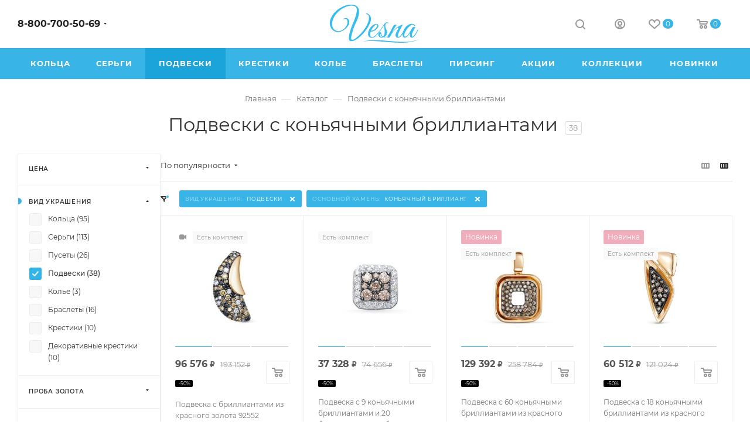

--- FILE ---
content_type: text/html; charset=utf-8
request_url: https://www.google.com/recaptcha/api2/anchor?ar=1&k=6LdwiJcjAAAAAHwddWbGxoRLwupLP7JyuCm6uqIW&co=aHR0cHM6Ly92ZXNuYS5zaG9wOjQ0Mw..&hl=en&v=PoyoqOPhxBO7pBk68S4YbpHZ&size=invisible&anchor-ms=20000&execute-ms=30000&cb=trcijut49nql
body_size: 48458
content:
<!DOCTYPE HTML><html dir="ltr" lang="en"><head><meta http-equiv="Content-Type" content="text/html; charset=UTF-8">
<meta http-equiv="X-UA-Compatible" content="IE=edge">
<title>reCAPTCHA</title>
<style type="text/css">
/* cyrillic-ext */
@font-face {
  font-family: 'Roboto';
  font-style: normal;
  font-weight: 400;
  font-stretch: 100%;
  src: url(//fonts.gstatic.com/s/roboto/v48/KFO7CnqEu92Fr1ME7kSn66aGLdTylUAMa3GUBHMdazTgWw.woff2) format('woff2');
  unicode-range: U+0460-052F, U+1C80-1C8A, U+20B4, U+2DE0-2DFF, U+A640-A69F, U+FE2E-FE2F;
}
/* cyrillic */
@font-face {
  font-family: 'Roboto';
  font-style: normal;
  font-weight: 400;
  font-stretch: 100%;
  src: url(//fonts.gstatic.com/s/roboto/v48/KFO7CnqEu92Fr1ME7kSn66aGLdTylUAMa3iUBHMdazTgWw.woff2) format('woff2');
  unicode-range: U+0301, U+0400-045F, U+0490-0491, U+04B0-04B1, U+2116;
}
/* greek-ext */
@font-face {
  font-family: 'Roboto';
  font-style: normal;
  font-weight: 400;
  font-stretch: 100%;
  src: url(//fonts.gstatic.com/s/roboto/v48/KFO7CnqEu92Fr1ME7kSn66aGLdTylUAMa3CUBHMdazTgWw.woff2) format('woff2');
  unicode-range: U+1F00-1FFF;
}
/* greek */
@font-face {
  font-family: 'Roboto';
  font-style: normal;
  font-weight: 400;
  font-stretch: 100%;
  src: url(//fonts.gstatic.com/s/roboto/v48/KFO7CnqEu92Fr1ME7kSn66aGLdTylUAMa3-UBHMdazTgWw.woff2) format('woff2');
  unicode-range: U+0370-0377, U+037A-037F, U+0384-038A, U+038C, U+038E-03A1, U+03A3-03FF;
}
/* math */
@font-face {
  font-family: 'Roboto';
  font-style: normal;
  font-weight: 400;
  font-stretch: 100%;
  src: url(//fonts.gstatic.com/s/roboto/v48/KFO7CnqEu92Fr1ME7kSn66aGLdTylUAMawCUBHMdazTgWw.woff2) format('woff2');
  unicode-range: U+0302-0303, U+0305, U+0307-0308, U+0310, U+0312, U+0315, U+031A, U+0326-0327, U+032C, U+032F-0330, U+0332-0333, U+0338, U+033A, U+0346, U+034D, U+0391-03A1, U+03A3-03A9, U+03B1-03C9, U+03D1, U+03D5-03D6, U+03F0-03F1, U+03F4-03F5, U+2016-2017, U+2034-2038, U+203C, U+2040, U+2043, U+2047, U+2050, U+2057, U+205F, U+2070-2071, U+2074-208E, U+2090-209C, U+20D0-20DC, U+20E1, U+20E5-20EF, U+2100-2112, U+2114-2115, U+2117-2121, U+2123-214F, U+2190, U+2192, U+2194-21AE, U+21B0-21E5, U+21F1-21F2, U+21F4-2211, U+2213-2214, U+2216-22FF, U+2308-230B, U+2310, U+2319, U+231C-2321, U+2336-237A, U+237C, U+2395, U+239B-23B7, U+23D0, U+23DC-23E1, U+2474-2475, U+25AF, U+25B3, U+25B7, U+25BD, U+25C1, U+25CA, U+25CC, U+25FB, U+266D-266F, U+27C0-27FF, U+2900-2AFF, U+2B0E-2B11, U+2B30-2B4C, U+2BFE, U+3030, U+FF5B, U+FF5D, U+1D400-1D7FF, U+1EE00-1EEFF;
}
/* symbols */
@font-face {
  font-family: 'Roboto';
  font-style: normal;
  font-weight: 400;
  font-stretch: 100%;
  src: url(//fonts.gstatic.com/s/roboto/v48/KFO7CnqEu92Fr1ME7kSn66aGLdTylUAMaxKUBHMdazTgWw.woff2) format('woff2');
  unicode-range: U+0001-000C, U+000E-001F, U+007F-009F, U+20DD-20E0, U+20E2-20E4, U+2150-218F, U+2190, U+2192, U+2194-2199, U+21AF, U+21E6-21F0, U+21F3, U+2218-2219, U+2299, U+22C4-22C6, U+2300-243F, U+2440-244A, U+2460-24FF, U+25A0-27BF, U+2800-28FF, U+2921-2922, U+2981, U+29BF, U+29EB, U+2B00-2BFF, U+4DC0-4DFF, U+FFF9-FFFB, U+10140-1018E, U+10190-1019C, U+101A0, U+101D0-101FD, U+102E0-102FB, U+10E60-10E7E, U+1D2C0-1D2D3, U+1D2E0-1D37F, U+1F000-1F0FF, U+1F100-1F1AD, U+1F1E6-1F1FF, U+1F30D-1F30F, U+1F315, U+1F31C, U+1F31E, U+1F320-1F32C, U+1F336, U+1F378, U+1F37D, U+1F382, U+1F393-1F39F, U+1F3A7-1F3A8, U+1F3AC-1F3AF, U+1F3C2, U+1F3C4-1F3C6, U+1F3CA-1F3CE, U+1F3D4-1F3E0, U+1F3ED, U+1F3F1-1F3F3, U+1F3F5-1F3F7, U+1F408, U+1F415, U+1F41F, U+1F426, U+1F43F, U+1F441-1F442, U+1F444, U+1F446-1F449, U+1F44C-1F44E, U+1F453, U+1F46A, U+1F47D, U+1F4A3, U+1F4B0, U+1F4B3, U+1F4B9, U+1F4BB, U+1F4BF, U+1F4C8-1F4CB, U+1F4D6, U+1F4DA, U+1F4DF, U+1F4E3-1F4E6, U+1F4EA-1F4ED, U+1F4F7, U+1F4F9-1F4FB, U+1F4FD-1F4FE, U+1F503, U+1F507-1F50B, U+1F50D, U+1F512-1F513, U+1F53E-1F54A, U+1F54F-1F5FA, U+1F610, U+1F650-1F67F, U+1F687, U+1F68D, U+1F691, U+1F694, U+1F698, U+1F6AD, U+1F6B2, U+1F6B9-1F6BA, U+1F6BC, U+1F6C6-1F6CF, U+1F6D3-1F6D7, U+1F6E0-1F6EA, U+1F6F0-1F6F3, U+1F6F7-1F6FC, U+1F700-1F7FF, U+1F800-1F80B, U+1F810-1F847, U+1F850-1F859, U+1F860-1F887, U+1F890-1F8AD, U+1F8B0-1F8BB, U+1F8C0-1F8C1, U+1F900-1F90B, U+1F93B, U+1F946, U+1F984, U+1F996, U+1F9E9, U+1FA00-1FA6F, U+1FA70-1FA7C, U+1FA80-1FA89, U+1FA8F-1FAC6, U+1FACE-1FADC, U+1FADF-1FAE9, U+1FAF0-1FAF8, U+1FB00-1FBFF;
}
/* vietnamese */
@font-face {
  font-family: 'Roboto';
  font-style: normal;
  font-weight: 400;
  font-stretch: 100%;
  src: url(//fonts.gstatic.com/s/roboto/v48/KFO7CnqEu92Fr1ME7kSn66aGLdTylUAMa3OUBHMdazTgWw.woff2) format('woff2');
  unicode-range: U+0102-0103, U+0110-0111, U+0128-0129, U+0168-0169, U+01A0-01A1, U+01AF-01B0, U+0300-0301, U+0303-0304, U+0308-0309, U+0323, U+0329, U+1EA0-1EF9, U+20AB;
}
/* latin-ext */
@font-face {
  font-family: 'Roboto';
  font-style: normal;
  font-weight: 400;
  font-stretch: 100%;
  src: url(//fonts.gstatic.com/s/roboto/v48/KFO7CnqEu92Fr1ME7kSn66aGLdTylUAMa3KUBHMdazTgWw.woff2) format('woff2');
  unicode-range: U+0100-02BA, U+02BD-02C5, U+02C7-02CC, U+02CE-02D7, U+02DD-02FF, U+0304, U+0308, U+0329, U+1D00-1DBF, U+1E00-1E9F, U+1EF2-1EFF, U+2020, U+20A0-20AB, U+20AD-20C0, U+2113, U+2C60-2C7F, U+A720-A7FF;
}
/* latin */
@font-face {
  font-family: 'Roboto';
  font-style: normal;
  font-weight: 400;
  font-stretch: 100%;
  src: url(//fonts.gstatic.com/s/roboto/v48/KFO7CnqEu92Fr1ME7kSn66aGLdTylUAMa3yUBHMdazQ.woff2) format('woff2');
  unicode-range: U+0000-00FF, U+0131, U+0152-0153, U+02BB-02BC, U+02C6, U+02DA, U+02DC, U+0304, U+0308, U+0329, U+2000-206F, U+20AC, U+2122, U+2191, U+2193, U+2212, U+2215, U+FEFF, U+FFFD;
}
/* cyrillic-ext */
@font-face {
  font-family: 'Roboto';
  font-style: normal;
  font-weight: 500;
  font-stretch: 100%;
  src: url(//fonts.gstatic.com/s/roboto/v48/KFO7CnqEu92Fr1ME7kSn66aGLdTylUAMa3GUBHMdazTgWw.woff2) format('woff2');
  unicode-range: U+0460-052F, U+1C80-1C8A, U+20B4, U+2DE0-2DFF, U+A640-A69F, U+FE2E-FE2F;
}
/* cyrillic */
@font-face {
  font-family: 'Roboto';
  font-style: normal;
  font-weight: 500;
  font-stretch: 100%;
  src: url(//fonts.gstatic.com/s/roboto/v48/KFO7CnqEu92Fr1ME7kSn66aGLdTylUAMa3iUBHMdazTgWw.woff2) format('woff2');
  unicode-range: U+0301, U+0400-045F, U+0490-0491, U+04B0-04B1, U+2116;
}
/* greek-ext */
@font-face {
  font-family: 'Roboto';
  font-style: normal;
  font-weight: 500;
  font-stretch: 100%;
  src: url(//fonts.gstatic.com/s/roboto/v48/KFO7CnqEu92Fr1ME7kSn66aGLdTylUAMa3CUBHMdazTgWw.woff2) format('woff2');
  unicode-range: U+1F00-1FFF;
}
/* greek */
@font-face {
  font-family: 'Roboto';
  font-style: normal;
  font-weight: 500;
  font-stretch: 100%;
  src: url(//fonts.gstatic.com/s/roboto/v48/KFO7CnqEu92Fr1ME7kSn66aGLdTylUAMa3-UBHMdazTgWw.woff2) format('woff2');
  unicode-range: U+0370-0377, U+037A-037F, U+0384-038A, U+038C, U+038E-03A1, U+03A3-03FF;
}
/* math */
@font-face {
  font-family: 'Roboto';
  font-style: normal;
  font-weight: 500;
  font-stretch: 100%;
  src: url(//fonts.gstatic.com/s/roboto/v48/KFO7CnqEu92Fr1ME7kSn66aGLdTylUAMawCUBHMdazTgWw.woff2) format('woff2');
  unicode-range: U+0302-0303, U+0305, U+0307-0308, U+0310, U+0312, U+0315, U+031A, U+0326-0327, U+032C, U+032F-0330, U+0332-0333, U+0338, U+033A, U+0346, U+034D, U+0391-03A1, U+03A3-03A9, U+03B1-03C9, U+03D1, U+03D5-03D6, U+03F0-03F1, U+03F4-03F5, U+2016-2017, U+2034-2038, U+203C, U+2040, U+2043, U+2047, U+2050, U+2057, U+205F, U+2070-2071, U+2074-208E, U+2090-209C, U+20D0-20DC, U+20E1, U+20E5-20EF, U+2100-2112, U+2114-2115, U+2117-2121, U+2123-214F, U+2190, U+2192, U+2194-21AE, U+21B0-21E5, U+21F1-21F2, U+21F4-2211, U+2213-2214, U+2216-22FF, U+2308-230B, U+2310, U+2319, U+231C-2321, U+2336-237A, U+237C, U+2395, U+239B-23B7, U+23D0, U+23DC-23E1, U+2474-2475, U+25AF, U+25B3, U+25B7, U+25BD, U+25C1, U+25CA, U+25CC, U+25FB, U+266D-266F, U+27C0-27FF, U+2900-2AFF, U+2B0E-2B11, U+2B30-2B4C, U+2BFE, U+3030, U+FF5B, U+FF5D, U+1D400-1D7FF, U+1EE00-1EEFF;
}
/* symbols */
@font-face {
  font-family: 'Roboto';
  font-style: normal;
  font-weight: 500;
  font-stretch: 100%;
  src: url(//fonts.gstatic.com/s/roboto/v48/KFO7CnqEu92Fr1ME7kSn66aGLdTylUAMaxKUBHMdazTgWw.woff2) format('woff2');
  unicode-range: U+0001-000C, U+000E-001F, U+007F-009F, U+20DD-20E0, U+20E2-20E4, U+2150-218F, U+2190, U+2192, U+2194-2199, U+21AF, U+21E6-21F0, U+21F3, U+2218-2219, U+2299, U+22C4-22C6, U+2300-243F, U+2440-244A, U+2460-24FF, U+25A0-27BF, U+2800-28FF, U+2921-2922, U+2981, U+29BF, U+29EB, U+2B00-2BFF, U+4DC0-4DFF, U+FFF9-FFFB, U+10140-1018E, U+10190-1019C, U+101A0, U+101D0-101FD, U+102E0-102FB, U+10E60-10E7E, U+1D2C0-1D2D3, U+1D2E0-1D37F, U+1F000-1F0FF, U+1F100-1F1AD, U+1F1E6-1F1FF, U+1F30D-1F30F, U+1F315, U+1F31C, U+1F31E, U+1F320-1F32C, U+1F336, U+1F378, U+1F37D, U+1F382, U+1F393-1F39F, U+1F3A7-1F3A8, U+1F3AC-1F3AF, U+1F3C2, U+1F3C4-1F3C6, U+1F3CA-1F3CE, U+1F3D4-1F3E0, U+1F3ED, U+1F3F1-1F3F3, U+1F3F5-1F3F7, U+1F408, U+1F415, U+1F41F, U+1F426, U+1F43F, U+1F441-1F442, U+1F444, U+1F446-1F449, U+1F44C-1F44E, U+1F453, U+1F46A, U+1F47D, U+1F4A3, U+1F4B0, U+1F4B3, U+1F4B9, U+1F4BB, U+1F4BF, U+1F4C8-1F4CB, U+1F4D6, U+1F4DA, U+1F4DF, U+1F4E3-1F4E6, U+1F4EA-1F4ED, U+1F4F7, U+1F4F9-1F4FB, U+1F4FD-1F4FE, U+1F503, U+1F507-1F50B, U+1F50D, U+1F512-1F513, U+1F53E-1F54A, U+1F54F-1F5FA, U+1F610, U+1F650-1F67F, U+1F687, U+1F68D, U+1F691, U+1F694, U+1F698, U+1F6AD, U+1F6B2, U+1F6B9-1F6BA, U+1F6BC, U+1F6C6-1F6CF, U+1F6D3-1F6D7, U+1F6E0-1F6EA, U+1F6F0-1F6F3, U+1F6F7-1F6FC, U+1F700-1F7FF, U+1F800-1F80B, U+1F810-1F847, U+1F850-1F859, U+1F860-1F887, U+1F890-1F8AD, U+1F8B0-1F8BB, U+1F8C0-1F8C1, U+1F900-1F90B, U+1F93B, U+1F946, U+1F984, U+1F996, U+1F9E9, U+1FA00-1FA6F, U+1FA70-1FA7C, U+1FA80-1FA89, U+1FA8F-1FAC6, U+1FACE-1FADC, U+1FADF-1FAE9, U+1FAF0-1FAF8, U+1FB00-1FBFF;
}
/* vietnamese */
@font-face {
  font-family: 'Roboto';
  font-style: normal;
  font-weight: 500;
  font-stretch: 100%;
  src: url(//fonts.gstatic.com/s/roboto/v48/KFO7CnqEu92Fr1ME7kSn66aGLdTylUAMa3OUBHMdazTgWw.woff2) format('woff2');
  unicode-range: U+0102-0103, U+0110-0111, U+0128-0129, U+0168-0169, U+01A0-01A1, U+01AF-01B0, U+0300-0301, U+0303-0304, U+0308-0309, U+0323, U+0329, U+1EA0-1EF9, U+20AB;
}
/* latin-ext */
@font-face {
  font-family: 'Roboto';
  font-style: normal;
  font-weight: 500;
  font-stretch: 100%;
  src: url(//fonts.gstatic.com/s/roboto/v48/KFO7CnqEu92Fr1ME7kSn66aGLdTylUAMa3KUBHMdazTgWw.woff2) format('woff2');
  unicode-range: U+0100-02BA, U+02BD-02C5, U+02C7-02CC, U+02CE-02D7, U+02DD-02FF, U+0304, U+0308, U+0329, U+1D00-1DBF, U+1E00-1E9F, U+1EF2-1EFF, U+2020, U+20A0-20AB, U+20AD-20C0, U+2113, U+2C60-2C7F, U+A720-A7FF;
}
/* latin */
@font-face {
  font-family: 'Roboto';
  font-style: normal;
  font-weight: 500;
  font-stretch: 100%;
  src: url(//fonts.gstatic.com/s/roboto/v48/KFO7CnqEu92Fr1ME7kSn66aGLdTylUAMa3yUBHMdazQ.woff2) format('woff2');
  unicode-range: U+0000-00FF, U+0131, U+0152-0153, U+02BB-02BC, U+02C6, U+02DA, U+02DC, U+0304, U+0308, U+0329, U+2000-206F, U+20AC, U+2122, U+2191, U+2193, U+2212, U+2215, U+FEFF, U+FFFD;
}
/* cyrillic-ext */
@font-face {
  font-family: 'Roboto';
  font-style: normal;
  font-weight: 900;
  font-stretch: 100%;
  src: url(//fonts.gstatic.com/s/roboto/v48/KFO7CnqEu92Fr1ME7kSn66aGLdTylUAMa3GUBHMdazTgWw.woff2) format('woff2');
  unicode-range: U+0460-052F, U+1C80-1C8A, U+20B4, U+2DE0-2DFF, U+A640-A69F, U+FE2E-FE2F;
}
/* cyrillic */
@font-face {
  font-family: 'Roboto';
  font-style: normal;
  font-weight: 900;
  font-stretch: 100%;
  src: url(//fonts.gstatic.com/s/roboto/v48/KFO7CnqEu92Fr1ME7kSn66aGLdTylUAMa3iUBHMdazTgWw.woff2) format('woff2');
  unicode-range: U+0301, U+0400-045F, U+0490-0491, U+04B0-04B1, U+2116;
}
/* greek-ext */
@font-face {
  font-family: 'Roboto';
  font-style: normal;
  font-weight: 900;
  font-stretch: 100%;
  src: url(//fonts.gstatic.com/s/roboto/v48/KFO7CnqEu92Fr1ME7kSn66aGLdTylUAMa3CUBHMdazTgWw.woff2) format('woff2');
  unicode-range: U+1F00-1FFF;
}
/* greek */
@font-face {
  font-family: 'Roboto';
  font-style: normal;
  font-weight: 900;
  font-stretch: 100%;
  src: url(//fonts.gstatic.com/s/roboto/v48/KFO7CnqEu92Fr1ME7kSn66aGLdTylUAMa3-UBHMdazTgWw.woff2) format('woff2');
  unicode-range: U+0370-0377, U+037A-037F, U+0384-038A, U+038C, U+038E-03A1, U+03A3-03FF;
}
/* math */
@font-face {
  font-family: 'Roboto';
  font-style: normal;
  font-weight: 900;
  font-stretch: 100%;
  src: url(//fonts.gstatic.com/s/roboto/v48/KFO7CnqEu92Fr1ME7kSn66aGLdTylUAMawCUBHMdazTgWw.woff2) format('woff2');
  unicode-range: U+0302-0303, U+0305, U+0307-0308, U+0310, U+0312, U+0315, U+031A, U+0326-0327, U+032C, U+032F-0330, U+0332-0333, U+0338, U+033A, U+0346, U+034D, U+0391-03A1, U+03A3-03A9, U+03B1-03C9, U+03D1, U+03D5-03D6, U+03F0-03F1, U+03F4-03F5, U+2016-2017, U+2034-2038, U+203C, U+2040, U+2043, U+2047, U+2050, U+2057, U+205F, U+2070-2071, U+2074-208E, U+2090-209C, U+20D0-20DC, U+20E1, U+20E5-20EF, U+2100-2112, U+2114-2115, U+2117-2121, U+2123-214F, U+2190, U+2192, U+2194-21AE, U+21B0-21E5, U+21F1-21F2, U+21F4-2211, U+2213-2214, U+2216-22FF, U+2308-230B, U+2310, U+2319, U+231C-2321, U+2336-237A, U+237C, U+2395, U+239B-23B7, U+23D0, U+23DC-23E1, U+2474-2475, U+25AF, U+25B3, U+25B7, U+25BD, U+25C1, U+25CA, U+25CC, U+25FB, U+266D-266F, U+27C0-27FF, U+2900-2AFF, U+2B0E-2B11, U+2B30-2B4C, U+2BFE, U+3030, U+FF5B, U+FF5D, U+1D400-1D7FF, U+1EE00-1EEFF;
}
/* symbols */
@font-face {
  font-family: 'Roboto';
  font-style: normal;
  font-weight: 900;
  font-stretch: 100%;
  src: url(//fonts.gstatic.com/s/roboto/v48/KFO7CnqEu92Fr1ME7kSn66aGLdTylUAMaxKUBHMdazTgWw.woff2) format('woff2');
  unicode-range: U+0001-000C, U+000E-001F, U+007F-009F, U+20DD-20E0, U+20E2-20E4, U+2150-218F, U+2190, U+2192, U+2194-2199, U+21AF, U+21E6-21F0, U+21F3, U+2218-2219, U+2299, U+22C4-22C6, U+2300-243F, U+2440-244A, U+2460-24FF, U+25A0-27BF, U+2800-28FF, U+2921-2922, U+2981, U+29BF, U+29EB, U+2B00-2BFF, U+4DC0-4DFF, U+FFF9-FFFB, U+10140-1018E, U+10190-1019C, U+101A0, U+101D0-101FD, U+102E0-102FB, U+10E60-10E7E, U+1D2C0-1D2D3, U+1D2E0-1D37F, U+1F000-1F0FF, U+1F100-1F1AD, U+1F1E6-1F1FF, U+1F30D-1F30F, U+1F315, U+1F31C, U+1F31E, U+1F320-1F32C, U+1F336, U+1F378, U+1F37D, U+1F382, U+1F393-1F39F, U+1F3A7-1F3A8, U+1F3AC-1F3AF, U+1F3C2, U+1F3C4-1F3C6, U+1F3CA-1F3CE, U+1F3D4-1F3E0, U+1F3ED, U+1F3F1-1F3F3, U+1F3F5-1F3F7, U+1F408, U+1F415, U+1F41F, U+1F426, U+1F43F, U+1F441-1F442, U+1F444, U+1F446-1F449, U+1F44C-1F44E, U+1F453, U+1F46A, U+1F47D, U+1F4A3, U+1F4B0, U+1F4B3, U+1F4B9, U+1F4BB, U+1F4BF, U+1F4C8-1F4CB, U+1F4D6, U+1F4DA, U+1F4DF, U+1F4E3-1F4E6, U+1F4EA-1F4ED, U+1F4F7, U+1F4F9-1F4FB, U+1F4FD-1F4FE, U+1F503, U+1F507-1F50B, U+1F50D, U+1F512-1F513, U+1F53E-1F54A, U+1F54F-1F5FA, U+1F610, U+1F650-1F67F, U+1F687, U+1F68D, U+1F691, U+1F694, U+1F698, U+1F6AD, U+1F6B2, U+1F6B9-1F6BA, U+1F6BC, U+1F6C6-1F6CF, U+1F6D3-1F6D7, U+1F6E0-1F6EA, U+1F6F0-1F6F3, U+1F6F7-1F6FC, U+1F700-1F7FF, U+1F800-1F80B, U+1F810-1F847, U+1F850-1F859, U+1F860-1F887, U+1F890-1F8AD, U+1F8B0-1F8BB, U+1F8C0-1F8C1, U+1F900-1F90B, U+1F93B, U+1F946, U+1F984, U+1F996, U+1F9E9, U+1FA00-1FA6F, U+1FA70-1FA7C, U+1FA80-1FA89, U+1FA8F-1FAC6, U+1FACE-1FADC, U+1FADF-1FAE9, U+1FAF0-1FAF8, U+1FB00-1FBFF;
}
/* vietnamese */
@font-face {
  font-family: 'Roboto';
  font-style: normal;
  font-weight: 900;
  font-stretch: 100%;
  src: url(//fonts.gstatic.com/s/roboto/v48/KFO7CnqEu92Fr1ME7kSn66aGLdTylUAMa3OUBHMdazTgWw.woff2) format('woff2');
  unicode-range: U+0102-0103, U+0110-0111, U+0128-0129, U+0168-0169, U+01A0-01A1, U+01AF-01B0, U+0300-0301, U+0303-0304, U+0308-0309, U+0323, U+0329, U+1EA0-1EF9, U+20AB;
}
/* latin-ext */
@font-face {
  font-family: 'Roboto';
  font-style: normal;
  font-weight: 900;
  font-stretch: 100%;
  src: url(//fonts.gstatic.com/s/roboto/v48/KFO7CnqEu92Fr1ME7kSn66aGLdTylUAMa3KUBHMdazTgWw.woff2) format('woff2');
  unicode-range: U+0100-02BA, U+02BD-02C5, U+02C7-02CC, U+02CE-02D7, U+02DD-02FF, U+0304, U+0308, U+0329, U+1D00-1DBF, U+1E00-1E9F, U+1EF2-1EFF, U+2020, U+20A0-20AB, U+20AD-20C0, U+2113, U+2C60-2C7F, U+A720-A7FF;
}
/* latin */
@font-face {
  font-family: 'Roboto';
  font-style: normal;
  font-weight: 900;
  font-stretch: 100%;
  src: url(//fonts.gstatic.com/s/roboto/v48/KFO7CnqEu92Fr1ME7kSn66aGLdTylUAMa3yUBHMdazQ.woff2) format('woff2');
  unicode-range: U+0000-00FF, U+0131, U+0152-0153, U+02BB-02BC, U+02C6, U+02DA, U+02DC, U+0304, U+0308, U+0329, U+2000-206F, U+20AC, U+2122, U+2191, U+2193, U+2212, U+2215, U+FEFF, U+FFFD;
}

</style>
<link rel="stylesheet" type="text/css" href="https://www.gstatic.com/recaptcha/releases/PoyoqOPhxBO7pBk68S4YbpHZ/styles__ltr.css">
<script nonce="NuYVDvLWcoyJvD82QeWq9A" type="text/javascript">window['__recaptcha_api'] = 'https://www.google.com/recaptcha/api2/';</script>
<script type="text/javascript" src="https://www.gstatic.com/recaptcha/releases/PoyoqOPhxBO7pBk68S4YbpHZ/recaptcha__en.js" nonce="NuYVDvLWcoyJvD82QeWq9A">
      
    </script></head>
<body><div id="rc-anchor-alert" class="rc-anchor-alert"></div>
<input type="hidden" id="recaptcha-token" value="[base64]">
<script type="text/javascript" nonce="NuYVDvLWcoyJvD82QeWq9A">
      recaptcha.anchor.Main.init("[\x22ainput\x22,[\x22bgdata\x22,\x22\x22,\[base64]/[base64]/[base64]/bmV3IHJbeF0oY1swXSk6RT09Mj9uZXcgclt4XShjWzBdLGNbMV0pOkU9PTM/bmV3IHJbeF0oY1swXSxjWzFdLGNbMl0pOkU9PTQ/[base64]/[base64]/[base64]/[base64]/[base64]/[base64]/[base64]/[base64]\x22,\[base64]\\u003d\x22,\x22b04sasKhwqrDiXHDgDIxw4nCsm/Dg8OnVsKzwrN5wqXDjcKBwrouwrTCisKyw6pOw4hmwq7DhsOAw4/CoDzDhxrCv8OCbTTCtMK5FMOgwpbChkjDgcK9w4xNf8KRw68JA8ONT8K7woYZB8KQw6PDsMOKRDjCh1vDoVYOwoEQW3JaNRTDvVfCo8O4JyFRw4EswoNrw7vDqcKqw4kKCsKGw6p5wrEzwqnCsS7Dj23CvMK+w5HDr1/CsMOUwo7CqyDCiMOzR8KfIR7ClRTCtUfDpMOGOkRLwrXDncOqw6ZlVhNOwrPDtWfDkMK4ayTCtMOTw4TCpsKUwo7CkMK7wrsswp/CvEvCqyPCvVDDgsKaKBrDqcKZGsO+a8OuC1lgw6bCjU3Dpx0Rw4zCrMOCwoVfP8KyPyB8EsKsw5U4wrnChsOZPsKzYRpwwovDq23DvG4oJATDqMOYwp5fw7RMwr/CvmfCqcOpWMOMwr4oCsOpHMKkw5vDq3EzBMOnU0zChB/[base64]/Co8OafsKNwovCp8OfwpPCnMOTCsKZwqRhQsOZwo3CqcOuwqDDusOUw58mB8KkcMOUw4TDrcKBw4lPwp/DnsOrSiciAxZ/w4JvQ0YTw6gXw7sgW3vCpsKHw6JiwrdPWjDCrMOkUwDCsjYawrzCusK1bSHDriQQwqHDtsKNw5zDnMK9woESwohqCFQBGMOSw6vDqi/Cq3NAfj3DusOkXMOmwq7Dn8KSw6rCuMKJw7nClxBXwopIH8K5QcOaw4fCiFoxwr8tfMKqN8OKw6vDlsOKwo19E8KXwoEaGcK+fjFgw5DCo8ODwp/DigAdc0tkfsK4wpzDqDdmw6MXbMOowrtgfMKVw6nDsV5ywpkTwo59wp4uwqLCul/CgMKYKhvCq2XDj8OBGH/CosKuaiTCtMOyd2cYw4/CuF/DlcOOWMKmQQ/CtMKvw6HDrsKVwo7DukQVf1JCTcKSPElZwptJYsOIwrhbN3hbw6/CuREsHSB5w5XDqsOvFsOew7tWw5N7w48hwrLDpXB5KThvOjt4AHfCqcOgfzMCAULDvGDDqxvDnsObHl1QNEQTe8KXwr7DuEZdHR4sw4LChcOKIsO5w4EKcsOrH3INN2nCssK+BD7CiydpasK2w6fCk8KjEMKeCcO1FR3DosOgwpnDhDHDgGR9RMKTwp/DrcOfw5hXw5gOw7nCqlHDmBNZGsOCwqHCk8KWIDBvaMK+w4RpwrTDtHDCi8K5QH4ow4oywoxnFMKrZDk/[base64]/V8KzU8KxwocxwqvCgsOqWBMGw6nCo8OmwqMHeyXCvcK2w59Cw6DCtsOIEsO4ZQwHwo3Ck8Oqw4NGwoTCkQjDkzkIdsKRw64wB0UPAMKhccO8wqfCjcKPw4jDpcKww4N7wrnCncOfMsONIsOuQDjCjsOMwo1Mwoc/wpI5GF/CtR/[base64]/wq/DlMK2wrwcN3vDuMOSwpbDpDBFw6TCvsKwDcKdw5PDhRLDlMOtwpfCrcKiwpLDnsOfwrXDgXLDk8Ouw7pDZT9UwqPCiMOSw7DDuQojfx3ClXheZcKDMsOow7jDpsKpw6l3wpxJAcO0TCrDkAfDrl/CicKrHMOtw5lLYcOlBsOCwpPCqsOCMsOcWMKkw5jCuFkQJMKyaxTClFjDtGfDmxJ3w7EPLgnDncOdwqHCvsOvAMKnXsKdRsKKYcKYJ35fw5EmV1cXwrvCrsOJcBrDo8K/VMOwwog3wpseZsOOwpDDjMK7OcOvPhnDk8KJIT5RVW/CrEoew5lJwrrCrMKybMKZdsKXwolWwrA7BE1DNirDicObwrfDlMO+a2BNIsOFOA0ow79YNFldNcOkbMOHBAzCgAPCpgROwojCkmrDoCnCtU1Ww4l/[base64]/[base64]/CmnDnMO4wp3CkcKFd8KHckLCky8Ww4Row5XDlMK0wojCgMOVXcKiw58swqUNwq7CiMOmSXxufk1TwqtwwqYBw7LDu8KKw4/CkjPDqDLCsMKfDSLDiMKGWcOhJsKVasKkOS7Dn8OYw5E5worCtzJwXS7DhsK4w5ADDsKWNVHDkC/DsUJvw4JQVQZ1wpgMYsOwInPCmzfCrcOLwqpRw4Qzw5LCnVvDjcKtwrV/[base64]/ZcOqwojCjMOyw7HDqxstw7rCqWVIwrBQwqMVwq/Cu8O5cW/DkVg7cjc1OwkLCcKAwpo3CsKxw5Y7w6fCocKKBMOuwqRDFiYYwrh4OhETw6c8KsO0IAQ2w6XCicK0wqoCVcOrYcKhw5rCg8KDwoxkwp3Dj8KCL8KFwqfDr0TCtDMNIsOrHTDCjXPCtHoASy3CmMK/wrBKw7RQVMKAVybChMOow6TDg8ObWwLDg8OGwoZ6wrJ0DUBUCcK8WyJAw7PCk8OVYBoOakZ6KMKTccOWEDnCqwQCAcK/OcO8d1Ulw7vDgsKfcMKGw4dAaFnDhUxVWm7Dq8O+w4vDpnnCvQTDjEHCo8OQFhNzcMKXSjswwrIYwqbCncOZPcKBFMKcKj5LwrPCoHkQGMKUw53ChcKxCsKXw43DmcOGGns+IsKFF8OMwq7Co2/DnMKvdl/[base64]/DrC5Cw5NIEMO2wr3DlA1uwo5/woAHVcOtwoYNOSfDhhnDt8K5wox2BMKTw5Vpw7J9woFJw7NNwpcaw6rCv8K0WnXCu39/w7YQwpnDh3DDlRZew5lCwr13wrU+wojDjCc/NsKpaMOyw6/ChcOrw6xFwoHDlsO2wqvDnGUuwp0CwrHDtS3DpULCkVDDt23Dl8Okw6TDn8OQYG9HwrIHwoTDskvCqsKIwqPDkQd4BV7DrsOESWkfJsKvaw4qwprDjQfCvcK/EnvCmcOqBcOHw7LCp8K8w6zDqcKjw6jCukZbw7gSPcKuwpEowpVgw5/CtAfDssOOLzvCq8OPUGvDi8OQf1pDDMOYZcKGwqPCgMOTw5nDtUA+L3HCq8KMwpZ4w5HDthrCo8Ksw4vDlMOzwrEcw7jDoMKYaTPDjxpwMyDDgg5Iw5IbGn7DuS/Cs8KqOGPDnMKHwpkpBwtxPsO+LsK5w5DDu8KRwojDvGUgS1DCrMO5IcKdwqZxZGDCocK7wrXDoT03WzHCvcODBcKaw4/ClXJIwpMbw53CnMOVXsKvw5jDnHnDiicjw67CmwlvwqbChsK6wrvCsMOpd8OlwpPDmUHDtnfDnFxUw6HDuEzCn8KsPlMEeMOew5DChix+CBTDmsO/GcKFwqDDmwjDm8OrMsKEJGpXRcO1fMOSQC8WbsOcccKQwrLCoMKkwqPDugZkw4tFw7vDqsOCfcKhD8KPE8O4NcOPVcKXw6nDkU3CiG/[base64]/[base64]/CqEbCqGXCgWLDsBHDpcK/wrhYdMKRWEJTA8KoecKHOBZbeQ/CpwLDgMOqw7bCihVFwrQyaX4Dw4kTwqtTwq7Cm0LCqlRGw75eQm/CqMKUw4bCncOlKVpEesKoHGV4wrppcMKzRsOzfMKgwq17w5rDocK+w5Zfw5JyRcKOw6vCvFDDhi1Lw5HCrsONPcKTwodgFF/[base64]/DsiwCwp0kwoldw5hNOcKew4HDsmPDrsO+w7XDrMO3w7JhDMO9w6oEw5Aywr0oXcOGA8OZwr/DrcKNwqjCmHvChsOYwoDDhcKWw4kBY3AJw6jCmXDDmsOcXiVoOsOAEhQXwr3DhsOXwoPDoRJUwoMLw6VKwoTDusKOCVQJw7LDocO2RcO/wpdYYgDCgsOpUA1Mw65gbsK7wr3CgRnCrVHCvcOoEVLDssORw4HDusOgTknCksKKw70nZl/[base64]/[base64]/CcOFWUvDkMOUwoXCpU5vXD89w5g+b8K2w7zCrcOreWxxwpZAPsO+UkbDpMKqwoFuGcO+c1rDlMKaW8KaNXIST8KICyoaBD0KwoTDrcOYPMOVwpNcXQXCp0TCq8K5TyIowoM7IcO5KgDDmsKRWQdZw5PDnsKafGBwN8KuwpdXKipZB8K7bGHCgEzDtjhABl/CpDd/wp5NwrBkD0M0BmbCk8Khw7YUTsOXe1lrdcO+f0hOw78SwoXDizdUXjPCkyHDu8KwL8KLwrLCrXpNWsOCwphyLsKAAxbDnHYRJUkGPXzCtcOEw5rDmcKpwprDvsOBbcKaR0Ikw5vDgG0Uwo0uH8KeZW/DncKxwpHCgMKDw6vDucOSCsK3IMOowoLCtQTCpMKEw5Nufg5EwoLDh8OsVMO2OsKJEsO1w6smCkwJHSVMS1zDkQ/Dn2XCrMKFwrTDllTDncOJcsKud8OvBTkPwq4OPHkBwqgwwqrCisKow4dZFH7CosOIw4jCt03DrMK2wr8UScKjwp5yGMKfbGTCvyN8woFDE0zDpijCuwTCkMOLbMKeVC3Ds8K/wqnDnlEGw7DCssOFwpTCmsOTWcKxDQpVG8KJw41KKG/Cs3TCq3zDjsOeBXMZwo9EUERne8KEwoTCqsOuSRLCiTAPSSIMFHrDmnokGRTDmHbDvjNTPFHDqMKAwpzDlsObwpLDkHFLw7XCqcKGw4QAWcOSBMK2w45Kwpdiw4vDhMKWwq1UGABOc8KbRSgrw6Brwq9QYCNxXRvCqFTCi8OUwrhvHgwVwr/[base64]/DsWTCgmMHwqJ2wpTDi8KKwrHDn8OuwqrCllDDpsOtMQ1CZwEDw7DDsRXCk8K5SMKnWcO+w4DDiMKzJ8K/[base64]/NsOKwqslwqsuFSXDhcORwoTCo8OQO2fDocKmwpHDjWxRwrIdwrEhwoJaF0wUw53CmsKlDjpBw4BNRSdeP8ORa8O1wrEOQ2PDucORR0vCo3oSMMOgBEjCuMO/HMKTdCFoZmzDt8KfZ1RFw7jCkg/CjMO7ARzDucOBLFRsw5ACwr1Ewqw0w4FBeMOAF03DrMKfKcOiKEppworDiSvCgcOlwpV3w48GYMOfw5Zrw6J+wpfDusOMwq8VTV97w4zCkMKNdsOIIQfCsg8Xw6HCi8KVwrc/FwB5w4DDpcOwdwl9wqHDuMK/ZMO1w6rCjl56YHXCnMOqccKvwpLDoA7CssOXwoTDk8O2flRZUsK8w4s5w5vCucKtwrvCvS3DnsKywrZvdcOZw7FjH8KEwohVL8KpMMKQw5Z5LsKuOsONwq7DgHUjw4x5woM1wpg6GsO/[base64]/DcKbID9QAMOpZcO6MzPDlXfDrhJoYcKaw7DDtMKIwo3DlSnDnsO7w7bDhhjCt0Zjw58nw6YXwqU3wq3Dp8KEwpXDjcKWwrl/HSUAdmfCsMO/w7dWWMK7X3www7s/w5rDo8KtwokUw7RSwqrChMOdw5DCgMKVw60aKhXDiFHCthEcw4kaw5pOw6PDqmYYwpgvR8O/[base64]/DjMKXwoN+w6LDtcKeccKCw6AodcOaeyhGw7XCtMKzwoEWT0vDnhjDtCo2Z3wew6HCqMK/w53CjMKQCMKWw6HDthQbHsKJwp9fwqjCv8KcHQjDvsKpw7fCgiobw4rDmktxwocCJsK4w4V9BcOdRcKfIsOJB8OZw4rDlz/CncOMSXIyPUbDrMOkcMKNHF0dTTgiw4lKwqRBUMOYw40SSRVbEcOJT8OKw5HCuDPCjMO5w6bCswjDlQjDtMKzAcOxwp0Se8KBXMKWMzXDksOEwp7DmT5owqPDqsOaWSDDgsOlwq3CjxDCgMKyOmFvw4YcP8KKwoRlw5bCoTDDpjxGScO6woU/GMKAYk3CpRFMw7HDu8OmI8KIwrXCiVfDv8KuOjDDgj7DvcO7TMOiA8OWw7LDqsKFOcK3wpnCg8Kfwp7DnSHDqMK3FV9NEVDCiUBRwphOwoE2w7HCknN6BcKFU8KoFsO3wqd3ZMOvw6PCjsKRDyDDp8K/[base64]/ChX/Cq8KMw7NPw7XDtsOfwqxlN8O1woRKw4DDmcOeL3/CkyXCjcOMwp13fDHCqcObPTbDt8OPYMK5QhYVK8K8wobCrcKoc0PCi8OBw4glH3XDv8OqNg7Ck8K+VzbDpMKZwo9LwrrDi1PDpwl0w50FPcO3wo96w7RbDMO+REkVTEYyVsOUZksFUcK1w4tQVC/DmBzCoQstDCk+w4TCnMKeYcKnw6dIR8Kpw7EmVRbChlbCm2RJwr1uw7HCqyzDm8K0w6HChyTCpkzCuQwaIMKxecK5wowUXHTDvsKNF8KswoLCnjsqw4zDlsKZWjBmwrB8TcOsw7l5w4/[base64]/ChsKZSsKSwonCgwV4wpzCh8KgTsKIDcOvwolCHsOyH2AcOcOcwoZYKiBjHMOGw51KJ0REw7nDpGsBw4LDksKgSMOOR1zDp3IhYUvDkTt7QcOvZMKYIcO8w4HDkMKAcCx+VsOyXAvClMOCwpRvOAkqCsOMTxF/[base64]/DjjcqbcK0wowJSsONSg3CgQ7Ci8KAwrwhwpzDqHLDucKCREwKw6bDh8OnP8KVFMO5wrzDsE3CtjMgf0zChcOHwqLDocKOMnvDiMO5wrvCoUN4ZVDCqsKlNcKOOWfDicO/LsOtaXDDpMODM8KNQivDq8KiMMOBw5w+w6tEwpbCjMO3BcKUw70mwpB2LknCqMOXRsKDwojClsOYwpx/w6/CrcOld2ZLwoXDm8OUwpxQw4vDmMOxw50DwqzCm2DDlFVHGjxxw7o2wrDCq3XCrhzCsEFQZ2E4eMOIPMOXwrHCrBPDugvDhMOIQUI4U8OSAQ0Rw4U/[base64]/CssO8w5EKQnrCtFjDmG9wUFLCpcO4PMKHSml2w7vDmxY/VAnCjsKcwp8ES8KtbTJTFmprw6tFwqDCpcOgw6nDiwIrw7/[base64]/Dn8KTTMOuw7jCk8Ogwo7CgWjDrcKWw4IgB8OiWMOJQRPCjynCrcKZN1fCkcKCEsK8JGvDr8O+HR8Uw7PDnsKWJcOBGXLConzDs8K4wq7DiWcNVloawponwo8Tw5TCi3jDoMOKwr/DgkUPCh0dwrMrFBQGbm/Ch8O3DcOpMWVvQwvDosKdZULDn8KgLWXDhcOSPsOtwo0dw6NYdhXDv8Kpwq3CgcKWw5fDvMKww7zCg8OBwoDCh8OtQ8OGdwXDhWLCj8KRXMOswq8FVBJKCwnDnAwbUD/DkDg4w5EQW3ptP8KNwrPDqMORwrDChVTCtXTCrHojSsO1JsOtwp54bDzCnAxswpt/[base64]/CjGXDsxEGVMOIRsOPWcKew7tgwo3DvDMjKMK1w4zCjm99E8OwwrHCuMKCGsKBwpnDq8OZw5xvf3ZXwpo6N8K2w4PCokExwrLDiRbCmDTDg8KZw4s5UsKwwrhsJgxPw5nDplloS3c/A8KJU8O7SQzChljCk1kCXzQkw7bCkng1IcKlCMO0OwrDrQ1uNsKOwrAHYMOAw6ZZXsK9w7fCr1AnAWEtD3heE8KKwrfCvcKCSsOvw5FMw7jDv2bCv3cOw5nCokDDjcKewqA2w7LDjEXCq2RZwosGwrDDvAYlwr81w53CigjDrg9jcmhEQ3t/wqDDlcKIN8KnfmMtecOew5vCscO1w6zCrMO+wocvIALDnBMcw4IqRMOAw5vDr1PDn8Kfw41Xw5TCg8KAJBjCp8KLw7LDvnsID2jCl8OfwqxRPk96MMOMw6DCmMOgBl8UwqDCqcOgw6fCqsKywqEBGcO5RMOLw4dWw5DDpH5/Zw9DPcOFa1HCsMOldFFUw4fCi8KCw5xyeBnCigDCqcO7AsOIUx/DgAt/wps2N0XCk8OxYMK4NXpRXsOBOkNbwosiw7nDhMKGbxLCrCliwrrCs8KQwrsJwpnCrcKFwpnDgh/DpDxJwq/[base64]/DjsO/bcKyH8OCLMKuwpHCp8OJwp8Gw6s1el/DhVAjEVVIw706dcK5w55VwqvDnkNEPMOXN3hHYMKAw5HDrixRwrtzA2/[base64]/DnsOWw67CpgzCqn3DlcKSdMOMTsOXUsKww7tpwqROMmTClsObPMOQDTBZHsKKf8Kjw7rDvcKww5seeD/CmsOhwpYyfcKqw7PCqmbDkVwmwrxww494wq7CrXscw7zDiGjCgsOyQQJRAkRRwrzCmGI8wowZAR4tdgl5woNWwqDCgDLDvDjCjXtlw5IVwpEew7QNHMK/dlTClRvDicKsw415TxkrwqrCsit2BsOOfMO5FcObHB0JKsOrDwl5woQfwqMaXcK3wpPCr8KmGsOMwrPDqjlRPEvDgkbCocKrMRLDusO0BQNVMsKxwp4CZ27DoHfCgQ7Dl8KtBF3ClMOwwqh4KR8/U0DDqxPDisKjLDAUw4V8AjjDg8Kuw4hFw54pf8KLw6U/wpzChsOIw7kvMHhaeAvDhMKLSB3ChMKAw57CiMKgwoEyDMOUW3JlbDnDlsONw7FTHGHCo8Kyw44DVhVOw4woDBzCpFLCthdCw53DgjHCrcONB8KUw441w4gNQTYOQCVKw47DjBZrw7XCsF/[base64]/[base64]/[base64]/H8KCw57CpQQhNDZ1WsKEw6HCocO2wq/[base64]/CocOcw5rCgnJxb8Oqw6/ClMOIccOow7NlwqfDlMOzRsKOaMONw6/DicORBkkDwox6JcK5RMOYwqrDgsKHFWVHYMKBMsOqwqNUw6nDusOGAcO/[base64]/Cm1/DqMKRPMOOVgQ8LGfCk8OQwrxmw7A/woxqw4HDl8KlXMKvbcKmwotDbRN4b8OmV1c8wq0ZPGoFwos5woRvDyUfFB5zwovCpRbDo0nCuMOFwqI+wprCqQLDssK+QGfDlR0NwpLCm2ZuOinCmFESw6TCpQA0wpDDpsKtw4fCrVzCgzrCoydvIjtrw47CoyJAwobCk8Oxw5nDrXUGw7wfTg/[base64]/[base64]/QTnCrMO8w6zDh8OJw6bCnkDDrSA+wrrCmk0pdhfDlEQ9w5XCh2rDrx4nXlXDjiFIVsKfw6U5NlzCjsO/LcKhwqrCgcK/[base64]/Do2zCjsOQwqU9w7TDr8OlO8Ocwpk0wo3Cvw1ywq/Cm0PCmy0lw4ciw7dvYsOiRsOEQ8KOw5FdwonCvmV7wqvDoQ1ww6MzwogcDMOow645J8K5D8Onwr15CMKffE/CkRnCnMKCw4kGAMOhwqzDtWTDpMK1c8O+NMKrwqAmERcXwrxKwp7DtMOmw54YwrNkFUg/[base64]/Cj8KTw7nDi8K2wrnDsj86Sxsbw48FwrHCpVNSUFjCp3zDlcOkw6jDqCrCkMOIAU3CuMKDZ0jDj8Olw7JaSMOzw4/CjBLDjsOCLcKmVsO8wrfDqm3CucKiQcOjw7LDuS9zwpVTfsO8wrnDmFgPwoE7wrrComnDoC4gwpHCiU/DvSQKCsKyPzvCn1lBJsKvF30eBsKgS8OEbTTCgwTDr8OzS0JUw5F+wroVO8Oiw7TCtsKhbWbCgsOzw5UZw60JwrB/Hz7Cq8Ojwqo7wrnCtHjCq2bDosKtE8K/Eitme29xw5DDl086w4PDgcOSwrTDmDpPdXjCvMO3JsKXwrlOQ2MGSsOmFMOmKBxLCFzDvMO/TX5wwp9GwrB5EMKMw5XDlMOuF8Oqw6YTSMOFwqnCpU/DmCtLZnhXL8O1w5UVw61JaRc6w6LDvVXCssOGKcOdezjCnsO8w7tbw4k3VsO4NTbDpVnCq8OewqlwQMO2a0cZw4bCmMO+w58Hw5rCs8KkSsOHAkhawqRHCUtxwqhvwoLCsA3DvgfCvcKmw7rDmcKKMm/[base64]/CvGgmFwBDwooHT8KbU3kKw53CqjnDmk/Ci8KVLcKcwpgedcOxwoPCpGbDjyYiw6jCpcKzViMFwo7Cgh5td8KGI1rDpcOdE8OgwoU3wokpwqI3wp/DribCocK7wrM9w5TCh8OvwpRUR2rCui7DvMKaw6xPw53DuHzCn8ODw5PCvX1HAsKZwppbw6Mkw41rfFbDpHV0LjDCnsOZwrvCikxqwoI6w7oEwqrCvMO5W8OHY3nCgcO8w5TCiMKsPMK+Ql7DrncZO8KwF2hXw6HCiFPDvsOfw41TVTk4w6Ejw5TCuMOmwq/DscOyw74FMMO+w7QZwo/CtcOsT8KgwoENFwnCnQzDr8O/wr7DunU+wqlpVMOSw6bDocKBYMOvw6Ncw47CqEEJG3IPHCkIPVjDp8OvwrxGZ03DscOQKzbCmnUUworDhcKAwqXDkMK4RgBaGRBSEwkVcEbDqMKBKxYXw5bDhk/DpMK5Dm5OwokRw4p3w4bCqcKewoUEUkIUL8OhSxMnw51YdcKnIDnCuMO5w75NwrnDvcKyUsK5wrnCi1/ConlDwp/DtMOKw4PCsFHDksKiwrrCosOdOsK5O8K1ZMKgwpTDk8OnIMKJw7bDmsOfwpo9ZDjDgVDDhWxOw7RoCsOuwoB0LMOmw7YvNMKaGsK5wpQHw7h+diLCvMKPaRTDnAHCuSTCq8K3BMODw60Mwo/[base64]/[base64]/TidbbDcpQhnCmxt9Rg85w4EXCgdJTsOXwqg3wqDDg8Oiw5jDrMKNGwwIw5XCrMODPhkOwo/[base64]/HMOMwrDDknDDrMOZwrvDscO9XsOaw6TCr0wBwplEUsOvw5XDhcOMQU8pw6HDoVTCpMOZGhXDkcOFwqnDq8OBwrXDoznDhMKBw6bCuG0fEVkPSx1OBsK0PRcecAJaKg/Cmx7DjllHw7DDgQlnMcO8w4U6wp/[base64]/[base64]/XsOsaMK3wp8lwq0RCcKTwpwUdsKxwrAyw6bDlTzDv0R8bx3DhiU5AcOcwrvDlcOnRhnCrV13woEzw4kXwrvCkA07CHLDucOtwp8CwrvDucO1w5pkRnVhwovCpMOAwpTDs8K6wosRQsKBw4jDv8KwS8O4KcODED5QPMOnwpTCrAccwpXCrEA/w696w4nDoxVlQcKgGsK2b8OHOcOVw7YjI8KNCiPDn8OOMMKhw7UqdF/[base64]/w5dDS0jCjEjDiSnDusOhaAcVbcOTU1phf0XDk3Q2FQXCoEVsAcOYwoIVOhoWcTHDvcOEG0h/[base64]/Ds8OfWgXCtgDCgMKIMMONw6fDmXTCp8KhT8OLJsKJGldQw7l8QsKqEMKMKMO1w5DDtQzDqcKew5UvFcOvI3LDhUJRwpMMRsO6NXxvbMOJwohZSFLChV7DiTnCi1LCjUxqwrkKwobDrkzClWAlwoxtw73CmU3DvMOfdkPCjE/CucKCwrrDlsK8OknDqMKhw4kNwp3DicKnw7rCrBRhNXcsw4lPw70GMxDCljYqw7XCo8OXMSgJL8KyworCiH0awpR8ZcOrwrQOZHjCqlPDrMKKVsKUcWoMGMKrw7AqwojCuTpqEGIeXRNHwpTCul44w6Zuwp5BJxnCrcO/woDCth4/ZcKyCsKZwoAeBFJbwpsWHcOaW8KwWnVOORbDs8KrwoLCqsKcYMOaw7TCjTN/w6XDo8KXG8KnwpBtwrTDjhYFwpvCssO+UMOhA8KawqnClcKKJMO2wqxtw7jDs8KFTWgFwqjCsWJpw45wFnVPwpTDnjHCsGbDrMOVZl/CkMKBRkFZUR0AwpdeAD4ed8OHfHcMF3QFcyBSO8OHEMOcDsKAbMKEwpUdI8OlOcOGckfDjcO/BynCmSrDocOPdsO0V0RVT8KVMA/[base64]/[base64]/Cp8OkBcO0LgXCj8OJCcKMwowqMkFyK8OfXMK4UCgDUWXDv8KHwqvCicO2woMiw6sbNBLDtFLDsHfDhMORwqjDnWsXw513WR5ow7vDoD/[base64]/Dh8KjKy7CssKuw7rDqn52w5nDpkvCnsKGw6fDhVXCpG5rMXsWw5TDskXCvThEbcONw5oUIzvCqA1PY8K9w7/DvnM7wp/Cg8OcRBPCs1bCtMKqb8OUPD7DgsKYQBcIXDIzVDICwr3DqjDDnyldw7DChBTCrX5yK8KWwq7Dt1fDvF1Qw5DCh8O6YS3Cg8OSIMOYI1RgXi7DqBJIwo8pwpTDuy/DlAYowpvDssKAbsKAO8O0w4TDusKCwrpAX8OHccKwGFDDsA7DqEJpEgvDqsONwrsKSXhEwrbDol4MXRvCuFkxasKyfnFnw5vClQnClVUrw4xmwqxcPzzDjMKBLFMSIRd3w5DDhzlcwr/DmMOhXw3DpcKiw6jDk0HDqEfCn8OOwpjCocKMw4oSTcOTwqzCp3zCvEfCjHfCgCJBwqsxw7TDhxfDjkAnAMKFRMKpwqFRw6VQEQfDqQlhwp1LJMKlMi1+w4wPwpB/wqlJw6fDhMOMw6XDp8OQwqwgw59dw5DDi8OtfBDCrcORGcOIwqpBYcKAWgsaw5V2w6bDmMKKBQw3wq4Ow5fCtB9Vw6ROPHBFIsKNW1XClMOew73DrG7Cj0IhUmBbYsKyc8KlwqLDuSMFcUHDrcK4C8KwdB1wDw0uw7rCtWxXCX8Gw5nCtsOFw5lSwobDgkUESyskw5/DmAM1wpHDtsOqw5Imw6MEf3jDrMOmUsOXw6kIJsKrw4t4TjTDgsO1JMO/W8OHJgvDmUfCkQHDiU/CucK9GMKSLsOOEnHDqybDuijDg8OYwr3CgsK2w5I9b8Oaw55ECgHDihPCsmLCl0rDhRA6b3XClsORw4vDlcKSwobCknx6VWnCkVNmYcKlw7jCtsOxwpnCohjDiUwCV0wpKHFVR1bDjkbCjMKjwpjClMKIIMOVwrrDjcKEeX/[base64]/w7XCiiLDqMK2csOBLQHDgVAxLMKfflAHUsOywqDCpxzCkFEkw51HwpHDi8Kwwpkga8Kjw5NZwqx8FyEiw7FFGmUhw7zDoC/DocOkG8KELcOvHDBvYSMzwq3Ck8OswqVSeMOQwqojw7MQw6PChMO7DytjAHbClcKBw73CiFnDjMO+a8K9TMOiegbChsKZSsO1OMK1airDkBIOV0XCpMOvaMKTw5PDuMOlNsOIw5AfwrEDwoHDiiZFOFzDgjTCtGF7AsKjKsK+VcOIbMKVDMO/w6gxwp3Dt3XClsKLHcKWwqXCr23DksOTw542IU4Cw6RswpnCoyDDsxnDsjtqQ8KWJMKNw5dvDMK5w41oSlPDom5JwrbCqgfCiHleSk3Cm8O7T8ObYMO7w4c6w44FUMOSMG54wr3DrMOMw6XCtsObLWg9XcO/VMOKwrvDosOsKcOwYcKGw5sbIcOATcKOVsKTJcKTHcOIwoXDrRNwwrkiQ8OrUSobH8KDw5/DlBjDqnB6w67DliXCl8Khw5HCkQrDrcO6w5/Di8KqfMKADjDDscKVNcKRK0FNdH0tUhXCtT9Fw7rCsWfDgGrCvsOyFcODK0gOC2rDjcOIw78wGSrCqsOFwq7DjsKHw749LsKTwrhIa8KOEcOGUsOWw5rCqMOtC0XDrWFeKgsSwpE/NsOFdAACYcKdwpjDkMO1woZ2EMOqw7XDsjMPw4rDsMOYw57Dh8Kqw6pvw7jCqgnDpRfCmMOJwrDCvsOiw4/CncOEwo/CisK8H18VBsKfw54bwqYOazTCvHjCv8OHwpzDoMOIb8KHwpnCm8KDA3EqT1MYecKXdsOqw57Dq3PCjBotwpPCssKZw4TCmRvDul/DiD/Cr3TDvjgKw6cOwr4Nw4xwwoPDmDVNwpZTw5XChsOULcKUwoksccK3w53Cg2bCnTxMZVwXD8OmZ3XCr8KMw6BZXwrCp8KeEcOwAldYw5pTTVdTNTgfwrVjVUYSw51+w5EeGsOKw7ZNe8OMwrHCsg4nbcK9w7/ClMOPTsK0aMOiTA3DisK6wqBxwplBwoxXe8OGw6l4w5fCqcKUHMK3El3DocOtwo7DhsOBM8OUB8OBw5gOwqADamQvwpDCj8Oxwo7CnBHDoMOYw79ew6XDkmrCjjZ5OcOXwonCiCJNA1PCgFAVIsKwDMKJB8KfH2XDuhZWworCosO9SE/[base64]/[base64]/[base64]/KsKmRGXDrMObRsOJBMKyEVLCl8OTw6nCo1bDsw06wrhpfMOowphFw6vDjsOxTBvDnMOmwo8PbAdcw4QSXTkXw6t0cMOewrvDocOXZ2Y/TwLCmcKlw4fCmzPClsOIacOyGEPDjcKxKxDCtw1vICtvdsKswrHDksKpwonDvS4/ccKnPwzDi2pTwpNtwr/Dj8ONDigrZcK0bcOwagfDhG7DqMOIKyVpYWJowozDrlrCk37CkirCp8O2esKwVsKjw4/CscKvMAxowozCtMOKHTlgw4fDs8O2w4bDj8OwOMKjZ34Lw5YHw7FmwrvDs8O/w58WLSzDp8Kuw7lLPB4swpwlMMKwZwzCpEdeSjQsw6xtS8KTQsKVw7NWw5tFV8KzXy1hwo90wo3DjsKebnNZw6LCmMKzwrjDl8OVOn/Dmlw1wpLDvhEfe8OfE1I/TljDgQbCmiU6wokOPgVlwrBiF8O8Vis5w6vConPCo8Kpw6JrwojDpsONwrzCsDAANMK7wofCqcKbYMKwWDbCjQrDg3XDvMKKUsKIw71ZwpvDjRoJw6xow7nCsnZEwoHDtmPDqsKPwr/[base64]/Co2LCuxRcQMOYwqQKXMOxe09DwogcYcO/Z8K1fsKEJk0gw5wqwoDDncODwpDCksOIwr9AwpnDj8KSUsO0OsOBb3bDoX/DtDvDiVMdwoDDkcKOw4wPwqrCvcOeL8OIw7ZVw6DCicKuw5XDsMKKwpbDigTCkAzDsUFdDMK+HcOUMCFAwpZOwqROwqTDgcOwHWTCtHFHDcKnNirDpTtTKcOowonDmcOnwrTDlsO/M0bDu8KVw40Iw5LDs1/DrGAnwoPDvkkWwpHCk8OPfsKbwrrDkcK8P2kmwpXDlxMmMsOFw44EbMOFwo4GfVYsBsO1D8OvQUjDolh8wqV6wpzDosKLw7cpc8OWw7/CnMOYwpjDkVzDlXtKw4jCtsKGwpzCm8O6SsK0wpIFO3RPLMKCw6PCoBEjET7CnMOXZl5WwqjCvTBDwrVMUsOhLsKIYcO8UBcNAMOEw6bCuERnw78SA8KMwr0MeF/CkMO9wp/CtMOCfMONd1PDhXUrwrM8w4RCNwrCisK2MMOGwp8CccOqS2vCjcO6wrzCqCAnwrNNQ8OKwrJhXcOtWnJzwr0EwrfCvMKCwptvwq8tw5UhUVjCmMKKwrXCs8O5wo4hDcO8w5LDjXBjwr/CpMOvwqLDtn04LMKgwrEiDwdXJ8OAw6fDrMKIw7ZuUS9Qw6U+w4XDmS/[base64]/CgsKiLcK8wrbDs8Oow6YnwoHDtcOGwoYRBB4mwpvDpMOVeyjDjcO4S8ODwq8KbcK2VVUHPDDCmsKpS8KXwrrCucONRl/CiibDs1XCujJ+Z8OuDMOnwrDDvsOqwqNmwpxYXkpLGsOjw4o+OcOkCA3CtMKIUkfDlXM7SmFTdFbDo8KBwpoNGyDCjMKPc1/DgwLCnsKIw5Z6LMOawqPCk8KWZcOyG1jClcKJwpMTwoXDicKTw5DDmEPCnVZ1w6oFwpgOw7rChMKAwo7CocOGV8KGbsO/w7FSwpjDvcKrwol6wr7CpTliDcKDRMO+dwrCksOnLSHCksK1w6R3w6F5w65rAsOFU8ONw4FQw43DklPCj8KGw4jCgMOvBGsSw5wNAcKZWsKbA8KPQMOLLCzCsSczwovDvsO/w6jCqmxuZcK5c35oQMOtw5AlwpddNFzDjTd/w6Rpw6PCvMKRw6siScOSwq/CpcOaBkbDosKEw64cwp9Qw684EMKSw7Vhw7MoCkfDiwrCrsKzw5Utw4Q2w6/CqsKNAsOUaCrDucOWGMOaLnTCrMO+BSvDuEtGOR3DpFzDunkfTcO1NMK8woXDgsKEecK4wo5xw7cOYEQ+wq0Xw7PClsOrUMKFw7N8woY+MsOZwpXCs8O0wqsuMsKNw7hewqvCvF7ChsOUw4XCh8KPw7tJKMKsXMKKwrXDjD/[base64]/[base64]/w4IHw7s2woPDnsKdSmTCuGXClQVVwprDi0/[base64]/CukLDlcOUwpZVwrnCiFBhwrZlYcKmRsOYTsK+YlDDoVhUFW1lOsOAGXU/[base64]/CocOBXsKPwp8awq5BcWM/[base64]/DoFg4JcKbB1LCqAh2O8KTKsKfw6nCsRzDulM7wrEXwo93wrBsw4/DjcODw5nDt8KHPDHDkygNd0ZJVAcDwrocwp90wpMDw41fCh3CoC/[base64]/CiGXDumPCmGohLcORRcO7UkjCqX7DhD7DjGfCisOtdcODw7DCusO8wrMrHhfDucOnI8OrwqfCrMK3MsKBSjNWfGvDkMOwE8O5D1g1wq1iw7/[base64]/Cv8KkEEnCp3bCuMKCwrvCkEtgRBRjwr3DpHvCq0tCEX4lw4LDoDRJbxJdR8KdSMOFKQXDsMK4G8OAw7c6O1l6wr7DuMOTJcK2WT9NEMORw7fCgBfCvk9hwrbDgcOdwrfCh8ONw73Cn8O+wokxw4TCpsKwGcKHwrfClgVcwoArF1rCrMKQw6/Dt8KGAMOMQWnDv8OmfwDDv2LDhsK6w70TLcKSw5/DgHbDicKEZy1AFcKYT8KrwrXDqcKHwpcMwpLDlH4Uw4/DrMOLwq90SsOjDsKoaEzDiMOELsKCw7ocFk89HMK+w51IwrdRBsKGJcKlw6HChCvCgMKsDcKle3LDrcK8bMK/[base64]/Du8OVw53DkwMuClPDqcKfwoc+w4XDkC9BesKiGsKfw7V7w6kKTyvDuMOrworDmyNJw7nCp1stw7PDrxUGwrnDhEdywoRkMSnCuErDncKswovCgcKZw6tEw5nCh8KjWlrDpMKsScK4wpAkwpQuw4PCohg3wqQYwqTDkjFAw4zDs8O0wqhrHybDkFAuw4bCll/DsSfCq8KOEcOCQMKjwpHDosOYwqfCkMOZEsKUwrzCrcK5w5Row6cHdyg7akc/WMKaAS/[base64]/CvMOkawzDtcK0ARc4UsKIQ8OhwqXDpCzDmcKTw4bDuMOgwp3DiHpPM0pww5I9dhzCjsKaw7IrwpQBwo1Fw6jDtsKhMnwow7B/wqvCsn7DicKAbMOLBMKnwoXDjcKufG4Gwo0WXHMuBsKVw7nChhHDm8K+wq0nW8KFJhwfw7jCqV7DuB/ClX/CqcOBwrQyTMK7wqDDqcKpCcKcw7piw7jCjTPDiMOqJcOrwrdxwpAZCE8Yw4HCusOyTBNJwoZJwpbCvyVtwqk9Fj5tw6s4woPCksOvfQZuXQbDlcKawo1vcMOxwpLDtcOMR8KfPsOXV8KuLDnDmsKGwpzDvsK2dCULcUnCr3d5woXCqw/Cs8OaEcOkC8O/cl5IKMKewpTDisK7w41OLsOWXsOHe8KjAMK5wrdNw70mwq7CkEwPw5/DhSVTw67CsCl0wrTDh2IuKXByV8Orw6cDP8OXesOtc8KFCMKlU34awpFqFzPDhMOkwqDDvEXCt1QJw4BGbsOJLMKNwobCsk9rRMO0w6rDrSRgw7HCqMOswrRMw4TCi8KFEBXDicO7Q01/w5bCtcKTwok0wr89wo7Dkwxqw57DvGNrwr/CpMOxGcKMwpssWcK4w6tBw74zw7nCjsO8w5BOA8Olw6fCh8KIw51qwrTDscOjw57Dn2zCkjgWChvDhWRxWyl8PsOOYsOiw7Ecwpllw6HDvwkIw4kcwo/[base64]/ClcOvKDfCpMOewpAdAMOiw4sHw6c+HBgDacKQJUjCl8OTw5sFw7bCiMKGw5QIKCDDv3nCvVJWw4I4wrMeZA\\u003d\\u003d\x22],null,[\x22conf\x22,null,\x226LdwiJcjAAAAAHwddWbGxoRLwupLP7JyuCm6uqIW\x22,0,null,null,null,1,[21,125,63,73,95,87,41,43,42,83,102,105,109,121],[1017145,275],0,null,null,null,null,0,null,0,null,700,1,null,0,\[base64]/76lBhnEnQkZnOKMAhmv8xEZ\x22,0,0,null,null,1,null,0,0,null,null,null,0],\x22https://vesna.shop:443\x22,null,[3,1,1],null,null,null,1,3600,[\x22https://www.google.com/intl/en/policies/privacy/\x22,\x22https://www.google.com/intl/en/policies/terms/\x22],\x22rnuwaKouDJNp/ag1mhCT8cLn4mn6hYc7Vk0XACCmAoE\\u003d\x22,1,0,null,1,1769034923130,0,0,[187,49,134],null,[103,233,48,215],\x22RC-BLLhg2tPO2GFCA\x22,null,null,null,null,null,\x220dAFcWeA4YDUE7-ulcijhWBmuQu0eHW0-mrN5thTOv-inp45bwniVAl22rIhiaLvQLBCB-C-Y5Gn-HLWuTe-7vAinh-2DJnwItmg\x22,1769117723292]");
    </script></body></html>